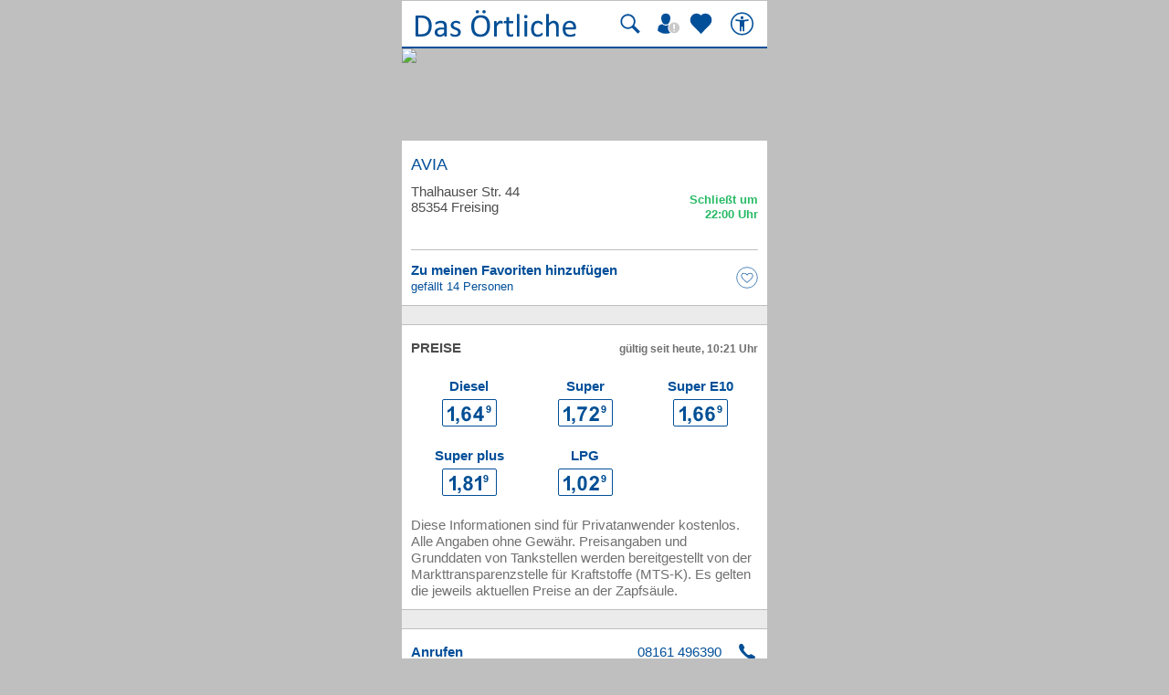

--- FILE ---
content_type: image/svg+xml
request_url: https://mobil.dasoertliche.de/assets/img/prices/icn-price-1-blue.svg
body_size: -280
content:
<svg data-name="Ebene 1" xmlns="http://www.w3.org/2000/svg" viewBox="0 0 9 30" width="9" height="30"><path class="cls-1" fill="#024f95" d="M8 22.9H5V11.52a10.41 10.41 0 0 1-4 2.29v-2.74a8.75 8.75 0 0 0 2.61-1.46 5.58 5.58 0 0 0 1.9-2.52H8V22.9z"/></svg>


--- FILE ---
content_type: image/svg+xml
request_url: https://mobil.dasoertliche.de/assets/img/prices/icn-price-comma-blue.svg
body_size: -260
content:
<svg data-name="Ebene 1" xmlns="http://www.w3.org/2000/svg" viewBox="0 0 6 30" width="6" height="30"><path class="cls-1" fill="#024f95" d="M1.61 19.88h3V22a7.53 7.53 0 0 1-.23 2.07 3.1 3.1 0 0 1-.85 1.36 4.41 4.41 0 0 1-1.6.95l-.56-1.21a2.54 2.54 0 0 0 1.3-.83 2.49 2.49 0 0 0 .41-1.44H1.61v-3z"/></svg>


--- FILE ---
content_type: image/svg+xml
request_url: https://mobil.dasoertliche.de/assets/img/prices/icn-price-8-blue.svg
body_size: -50
content:
<svg data-name="Ebene 1" xmlns="http://www.w3.org/2000/svg" viewBox="0 0 13 30" width="13" height="30"><path class="cls-1" fill="#024f95" d="M4 14.4A3.53 3.53 0 0 1 2.25 13a3.56 3.56 0 0 1-.53-1.9A3.81 3.81 0 0 1 3 8.24a4.93 4.93 0 0 1 3.5-1.15 4.94 4.94 0 0 1 3.43 1.15 3.8 3.8 0 0 1 1.24 2.91 3.43 3.43 0 0 1-.57 1.95A3.6 3.6 0 0 1 9 14.4a4.21 4.21 0 0 1 2 1.54 4.06 4.06 0 0 1 .68 2.33 4.74 4.74 0 0 1-1.39 3.54 5.06 5.06 0 0 1-3.7 1.36A5.59 5.59 0 0 1 3 22.05a4.4 4.4 0 0 1-1.68-3.65A4.51 4.51 0 0 1 2 16.05a4.08 4.08 0 0 1 2-1.65zm.3 3.71a2.77 2.77 0 0 0 .64 1.94 2.07 2.07 0 0 0 1.6.7 2 2 0 0 0 1.55-.67 2.78 2.78 0 0 0 .61-1.94 2.51 2.51 0 0 0-.62-1.78 2.06 2.06 0 0 0-1.58-.67 1.89 1.89 0 0 0-1.65.76 2.79 2.79 0 0 0-.55 1.66zm.28-6.75a1.89 1.89 0 0 0 .51 1.41 1.85 1.85 0 0 0 1.36.5 1.87 1.87 0 0 0 1.38-.51 1.9 1.9 0 0 0 .52-1.41 1.75 1.75 0 0 0-1.87-1.87 1.87 1.87 0 0 0-1.39.52 1.84 1.84 0 0 0-.51 1.36z"/></svg>